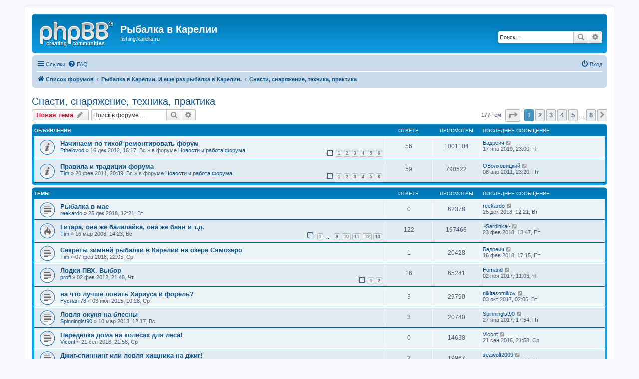

--- FILE ---
content_type: text/html; charset=UTF-8
request_url: http://fishing.karelia.ru/viewforum.php?f=14&sid=4032db64515a6d38ad97ad9e399b97fb
body_size: 10838
content:
<!DOCTYPE html>
<html dir="ltr" lang="ru">
<head>
<meta charset="utf-8" />
<meta http-equiv="X-UA-Compatible" content="IE=edge">
<meta name="viewport" content="width=device-width, initial-scale=1" />

<title>Снасти, снаряжение, техника, практика - Рыбалка в Карелии</title>


	<link rel="canonical" href="http://fishing.karelia.ru/viewforum.php?f=14">

<!--
	phpBB style name: prosilver
	Based on style:   prosilver (this is the default phpBB3 style)
	Original author:  Tom Beddard ( http://www.subBlue.com/ )
	Modified by:
-->

<link href="./assets/css/font-awesome.min.css?assets_version=15" rel="stylesheet">
<link href="./styles/prosilver/theme/stylesheet.css?assets_version=15" rel="stylesheet">
<link href="./styles/prosilver/theme/ru/stylesheet.css?assets_version=15" rel="stylesheet">




<!--[if lte IE 9]>
	<link href="./styles/prosilver/theme/tweaks.css?assets_version=15" rel="stylesheet">
<![endif]-->





</head>
<body id="phpbb" class="nojs notouch section-viewforum ltr ">


<div id="wrap" class="wrap">
	<a id="top" class="top-anchor" accesskey="t"></a>
	<div id="page-header">
		<div class="headerbar" role="banner">
					<div class="inner">

			<div id="site-description" class="site-description">
				<a id="logo" class="logo" href="./index.php?sid=b4e0537da5fe7415146ff9f0048598f1" title="Список форумов"><span class="site_logo"></span></a>
				<h1>Рыбалка в Карелии</h1>
				<p>fishing.karelia.ru</p>
				<p class="skiplink"><a href="#start_here">Пропустить</a></p>
			</div>

									<div id="search-box" class="search-box search-header" role="search">
				<form action="./search.php?sid=b4e0537da5fe7415146ff9f0048598f1" method="get" id="search">
				<fieldset>
					<input name="keywords" id="keywords" type="search" maxlength="128" title="Ключевые слова" class="inputbox search tiny" size="20" value="" placeholder="Поиск…" />
					<button class="button button-search" type="submit" title="Поиск">
						<i class="icon fa-search fa-fw" aria-hidden="true"></i><span class="sr-only">Поиск</span>
					</button>
					<a href="./search.php?sid=b4e0537da5fe7415146ff9f0048598f1" class="button button-search-end" title="Расширенный поиск">
						<i class="icon fa-cog fa-fw" aria-hidden="true"></i><span class="sr-only">Расширенный поиск</span>
					</a>
					<input type="hidden" name="sid" value="b4e0537da5fe7415146ff9f0048598f1" />

				</fieldset>
				</form>
			</div>
						
			</div>
					</div>
				<div class="navbar" role="navigation">
	<div class="inner">

	<ul id="nav-main" class="nav-main linklist" role="menubar">

		<li id="quick-links" class="quick-links dropdown-container responsive-menu" data-skip-responsive="true">
			<a href="#" class="dropdown-trigger">
				<i class="icon fa-bars fa-fw" aria-hidden="true"></i><span>Ссылки</span>
			</a>
			<div class="dropdown">
				<div class="pointer"><div class="pointer-inner"></div></div>
				<ul class="dropdown-contents" role="menu">
					
											<li class="separator"></li>
																									<li>
								<a href="./search.php?search_id=unanswered&amp;sid=b4e0537da5fe7415146ff9f0048598f1" role="menuitem">
									<i class="icon fa-file-o fa-fw icon-gray" aria-hidden="true"></i><span>Темы без ответов</span>
								</a>
							</li>
							<li>
								<a href="./search.php?search_id=active_topics&amp;sid=b4e0537da5fe7415146ff9f0048598f1" role="menuitem">
									<i class="icon fa-file-o fa-fw icon-blue" aria-hidden="true"></i><span>Активные темы</span>
								</a>
							</li>
							<li class="separator"></li>
							<li>
								<a href="./search.php?sid=b4e0537da5fe7415146ff9f0048598f1" role="menuitem">
									<i class="icon fa-search fa-fw" aria-hidden="true"></i><span>Поиск</span>
								</a>
							</li>
					
										<li class="separator"></li>

									</ul>
			</div>
		</li>

				<li data-skip-responsive="true">
			<a href="/app.php/help/faq?sid=b4e0537da5fe7415146ff9f0048598f1" rel="help" title="Часто задаваемые вопросы" role="menuitem">
				<i class="icon fa-question-circle fa-fw" aria-hidden="true"></i><span>FAQ</span>
			</a>
		</li>
						
			<li class="rightside"  data-skip-responsive="true">
			<a href="./ucp.php?mode=login&amp;sid=b4e0537da5fe7415146ff9f0048598f1" title="Вход" accesskey="x" role="menuitem">
				<i class="icon fa-power-off fa-fw" aria-hidden="true"></i><span>Вход</span>
			</a>
		</li>
						</ul>

	<ul id="nav-breadcrumbs" class="nav-breadcrumbs linklist navlinks" role="menubar">
								<li class="breadcrumbs" itemscope itemtype="http://schema.org/BreadcrumbList">
										<span class="crumb"  itemtype="http://schema.org/ListItem" itemprop="itemListElement" itemscope><a href="./index.php?sid=b4e0537da5fe7415146ff9f0048598f1" itemtype="https://schema.org/Thing" itemprop="item" accesskey="h" data-navbar-reference="index"><i class="icon fa-home fa-fw"></i><span itemprop="name">Список форумов</span></a><meta itemprop="position" content="1" /></span>

											<span class="crumb"  itemtype="http://schema.org/ListItem" itemprop="itemListElement" itemscope data-forum-id="12"><a href="./viewforum.php?f=12&amp;sid=b4e0537da5fe7415146ff9f0048598f1" itemtype="https://schema.org/Thing" itemprop="item"><span itemprop="name">Рыбалка в Карелии. И еще раз рыбалка в Карелии.</span></a><meta itemprop="position" content="2" /></span>
															<span class="crumb"  itemtype="http://schema.org/ListItem" itemprop="itemListElement" itemscope data-forum-id="14"><a href="./viewforum.php?f=14&amp;sid=b4e0537da5fe7415146ff9f0048598f1" itemtype="https://schema.org/Thing" itemprop="item"><span itemprop="name">Снасти, снаряжение, техника, практика</span></a><meta itemprop="position" content="3" /></span>
												</li>
		
					<li class="rightside responsive-search">
				<a href="./search.php?sid=b4e0537da5fe7415146ff9f0048598f1" title="Параметры расширенного поиска" role="menuitem">
					<i class="icon fa-search fa-fw" aria-hidden="true"></i><span class="sr-only">Поиск</span>
				</a>
			</li>
			</ul>

	</div>
</div>
	</div>

	
	<a id="start_here" class="anchor"></a>
	<div id="page-body" class="page-body" role="main">
		
		<h2 class="forum-title"><a href="./viewforum.php?f=14&amp;sid=b4e0537da5fe7415146ff9f0048598f1">Снасти, снаряжение, техника, практика</a></h2>
<div>
	<!-- NOTE: remove the style="display: none" when you want to have the forum description on the forum body -->
	<div style="display: none !important;">Советы, вопросы, впечатления о снастях, снаряжении и т.д.<br /></div>	</div>



	<div class="action-bar bar-top">

				
		<a href="./posting.php?mode=post&amp;f=14&amp;sid=b4e0537da5fe7415146ff9f0048598f1" class="button" title="Новая тема">
							<span>Новая тема</span> <i class="icon fa-pencil fa-fw" aria-hidden="true"></i>
					</a>
				
			<div class="search-box" role="search">
			<form method="get" id="forum-search" action="./search.php?sid=b4e0537da5fe7415146ff9f0048598f1">
			<fieldset>
				<input class="inputbox search tiny" type="search" name="keywords" id="search_keywords" size="20" placeholder="Поиск в форуме…" />
				<button class="button button-search" type="submit" title="Поиск">
					<i class="icon fa-search fa-fw" aria-hidden="true"></i><span class="sr-only">Поиск</span>
				</button>
				<a href="./search.php?sid=b4e0537da5fe7415146ff9f0048598f1" class="button button-search-end" title="Расширенный поиск">
					<i class="icon fa-cog fa-fw" aria-hidden="true"></i><span class="sr-only">Расширенный поиск</span>
				</a>
				<input type="hidden" name="fid[0]" value="14" />
<input type="hidden" name="sid" value="b4e0537da5fe7415146ff9f0048598f1" />

			</fieldset>
			</form>
		</div>
	
	<div class="pagination">
				177 тем
					<ul>
	<li class="dropdown-container dropdown-button-control dropdown-page-jump page-jump">
		<a class="button button-icon-only dropdown-trigger" href="#" title="Щёлкните для перехода на страницу…" role="button"><i class="icon fa-level-down fa-rotate-270" aria-hidden="true"></i><span class="sr-only">Страница <strong>1</strong> из <strong>8</strong></span></a>
		<div class="dropdown">
			<div class="pointer"><div class="pointer-inner"></div></div>
			<ul class="dropdown-contents">
				<li>Перейти на страницу:</li>
				<li class="page-jump-form">
					<input type="number" name="page-number" min="1" max="999999" title="Введите номер страницы, на которую хотите перейти" class="inputbox tiny" data-per-page="25" data-base-url=".&#x2F;viewforum.php&#x3F;f&#x3D;14&amp;amp&#x3B;sid&#x3D;b4e0537da5fe7415146ff9f0048598f1" data-start-name="start" />
					<input class="button2" value="Перейти" type="button" />
				</li>
			</ul>
		</div>
	</li>
		<li class="active"><span>1</span></li>
				<li><a class="button" href="./viewforum.php?f=14&amp;sid=b4e0537da5fe7415146ff9f0048598f1&amp;start=25" role="button">2</a></li>
				<li><a class="button" href="./viewforum.php?f=14&amp;sid=b4e0537da5fe7415146ff9f0048598f1&amp;start=50" role="button">3</a></li>
				<li><a class="button" href="./viewforum.php?f=14&amp;sid=b4e0537da5fe7415146ff9f0048598f1&amp;start=75" role="button">4</a></li>
				<li><a class="button" href="./viewforum.php?f=14&amp;sid=b4e0537da5fe7415146ff9f0048598f1&amp;start=100" role="button">5</a></li>
			<li class="ellipsis" role="separator"><span>…</span></li>
				<li><a class="button" href="./viewforum.php?f=14&amp;sid=b4e0537da5fe7415146ff9f0048598f1&amp;start=175" role="button">8</a></li>
				<li class="arrow next"><a class="button button-icon-only" href="./viewforum.php?f=14&amp;sid=b4e0537da5fe7415146ff9f0048598f1&amp;start=25" rel="next" role="button"><i class="icon fa-chevron-right fa-fw" aria-hidden="true"></i><span class="sr-only">След.</span></a></li>
	</ul>
			</div>

	</div>




	
			<div class="forumbg announcement">
		<div class="inner">
		<ul class="topiclist">
			<li class="header">
				<dl class="row-item">
					<dt><div class="list-inner">Объявления</div></dt>
					<dd class="posts">Ответы</dd>
					<dd class="views">Просмотры</dd>
					<dd class="lastpost"><span>Последнее сообщение</span></dd>
				</dl>
			</li>
		</ul>
		<ul class="topiclist topics">
	
				<li class="row bg1 global-announce">
						<dl class="row-item global_read">
				<dt title="Нет непрочитанных сообщений">
										<div class="list-inner">
																		<a href="./viewtopic.php?f=11&amp;t=2345&amp;sid=b4e0537da5fe7415146ff9f0048598f1" class="topictitle">Начинаем по тихой ремонтировать форум</a>																								<br />
						
												<div class="responsive-show" style="display: none;">
							Последнее сообщение  <a href="./memberlist.php?mode=viewprofile&amp;u=1011&amp;sid=b4e0537da5fe7415146ff9f0048598f1" class="username">Бадреич</a> &laquo; <a href="./viewtopic.php?f=11&amp;t=2345&amp;p=27964&amp;sid=b4e0537da5fe7415146ff9f0048598f1#p27964" title="Перейти к последнему сообщению">17 янв 2019, 23:00, Чт</a>
							<br />Добавлено в форуме <a href="./viewforum.php?f=11&amp;sid=b4e0537da5fe7415146ff9f0048598f1">Новости и работа форума</a>						</div>
														<span class="responsive-show left-box" style="display: none;">Ответы: <strong>56</strong></span>
													
						<div class="topic-poster responsive-hide left-box">
																												 <a href="./memberlist.php?mode=viewprofile&amp;u=59&amp;sid=b4e0537da5fe7415146ff9f0048598f1" class="username">Pthelovod</a> &raquo; 16 дек 2012, 16:17, Вс
														 &raquo; в форуме <a href="./viewforum.php?f=11&amp;sid=b4e0537da5fe7415146ff9f0048598f1">Новости и работа форума</a>						</div>

												<div class="pagination">
							<span><i class="icon fa-clone fa-fw" aria-hidden="true"></i></span>
							<ul>
															<li><a class="button" href="./viewtopic.php?f=11&amp;t=2345&amp;sid=b4e0537da5fe7415146ff9f0048598f1">1</a></li>
																							<li><a class="button" href="./viewtopic.php?f=11&amp;t=2345&amp;sid=b4e0537da5fe7415146ff9f0048598f1&amp;start=10">2</a></li>
																							<li><a class="button" href="./viewtopic.php?f=11&amp;t=2345&amp;sid=b4e0537da5fe7415146ff9f0048598f1&amp;start=20">3</a></li>
																							<li><a class="button" href="./viewtopic.php?f=11&amp;t=2345&amp;sid=b4e0537da5fe7415146ff9f0048598f1&amp;start=30">4</a></li>
																							<li><a class="button" href="./viewtopic.php?f=11&amp;t=2345&amp;sid=b4e0537da5fe7415146ff9f0048598f1&amp;start=40">5</a></li>
																							<li><a class="button" href="./viewtopic.php?f=11&amp;t=2345&amp;sid=b4e0537da5fe7415146ff9f0048598f1&amp;start=50">6</a></li>
																																													</ul>
						</div>
						
											</div>
				</dt>
				<dd class="posts">56 <dfn>Ответы</dfn></dd>
				<dd class="views">1001104 <dfn>Просмотры</dfn></dd>
				<dd class="lastpost">
					<span><dfn>Последнее сообщение </dfn> <a href="./memberlist.php?mode=viewprofile&amp;u=1011&amp;sid=b4e0537da5fe7415146ff9f0048598f1" class="username">Бадреич</a>													<a href="./viewtopic.php?f=11&amp;t=2345&amp;p=27964&amp;sid=b4e0537da5fe7415146ff9f0048598f1#p27964" title="Перейти к последнему сообщению">
								<i class="icon fa-external-link-square fa-fw icon-lightgray icon-md" aria-hidden="true"></i><span class="sr-only"></span>
							</a>
												<br />17 янв 2019, 23:00, Чт
					</span>
				</dd>
			</dl>
					</li>
		
	

	
	
				<li class="row bg2 global-announce">
						<dl class="row-item global_read">
				<dt title="Нет непрочитанных сообщений">
										<div class="list-inner">
																		<a href="./viewtopic.php?f=11&amp;t=1568&amp;sid=b4e0537da5fe7415146ff9f0048598f1" class="topictitle">Правила и традиции форума</a>																								<br />
						
												<div class="responsive-show" style="display: none;">
							Последнее сообщение  <a href="./memberlist.php?mode=viewprofile&amp;u=1622&amp;sid=b4e0537da5fe7415146ff9f0048598f1" class="username">ОВолховицкий</a> &laquo; <a href="./viewtopic.php?f=11&amp;t=1568&amp;p=19264&amp;sid=b4e0537da5fe7415146ff9f0048598f1#p19264" title="Перейти к последнему сообщению">08 апр 2011, 23:20, Пт</a>
							<br />Добавлено в форуме <a href="./viewforum.php?f=11&amp;sid=b4e0537da5fe7415146ff9f0048598f1">Новости и работа форума</a>						</div>
														<span class="responsive-show left-box" style="display: none;">Ответы: <strong>59</strong></span>
													
						<div class="topic-poster responsive-hide left-box">
																												 <a href="./memberlist.php?mode=viewprofile&amp;u=53&amp;sid=b4e0537da5fe7415146ff9f0048598f1" class="username">Tim</a> &raquo; 20 фев 2011, 20:39, Вс
														 &raquo; в форуме <a href="./viewforum.php?f=11&amp;sid=b4e0537da5fe7415146ff9f0048598f1">Новости и работа форума</a>						</div>

												<div class="pagination">
							<span><i class="icon fa-clone fa-fw" aria-hidden="true"></i></span>
							<ul>
															<li><a class="button" href="./viewtopic.php?f=11&amp;t=1568&amp;sid=b4e0537da5fe7415146ff9f0048598f1">1</a></li>
																							<li><a class="button" href="./viewtopic.php?f=11&amp;t=1568&amp;sid=b4e0537da5fe7415146ff9f0048598f1&amp;start=10">2</a></li>
																							<li><a class="button" href="./viewtopic.php?f=11&amp;t=1568&amp;sid=b4e0537da5fe7415146ff9f0048598f1&amp;start=20">3</a></li>
																							<li><a class="button" href="./viewtopic.php?f=11&amp;t=1568&amp;sid=b4e0537da5fe7415146ff9f0048598f1&amp;start=30">4</a></li>
																							<li><a class="button" href="./viewtopic.php?f=11&amp;t=1568&amp;sid=b4e0537da5fe7415146ff9f0048598f1&amp;start=40">5</a></li>
																							<li><a class="button" href="./viewtopic.php?f=11&amp;t=1568&amp;sid=b4e0537da5fe7415146ff9f0048598f1&amp;start=50">6</a></li>
																																													</ul>
						</div>
						
											</div>
				</dt>
				<dd class="posts">59 <dfn>Ответы</dfn></dd>
				<dd class="views">790522 <dfn>Просмотры</dfn></dd>
				<dd class="lastpost">
					<span><dfn>Последнее сообщение </dfn> <a href="./memberlist.php?mode=viewprofile&amp;u=1622&amp;sid=b4e0537da5fe7415146ff9f0048598f1" class="username">ОВолховицкий</a>													<a href="./viewtopic.php?f=11&amp;t=1568&amp;p=19264&amp;sid=b4e0537da5fe7415146ff9f0048598f1#p19264" title="Перейти к последнему сообщению">
								<i class="icon fa-external-link-square fa-fw icon-lightgray icon-md" aria-hidden="true"></i><span class="sr-only"></span>
							</a>
												<br />08 апр 2011, 23:20, Пт
					</span>
				</dd>
			</dl>
					</li>
		
	

			</ul>
		</div>
	</div>
	
			<div class="forumbg">
		<div class="inner">
		<ul class="topiclist">
			<li class="header">
				<dl class="row-item">
					<dt><div class="list-inner">Темы</div></dt>
					<dd class="posts">Ответы</dd>
					<dd class="views">Просмотры</dd>
					<dd class="lastpost"><span>Последнее сообщение</span></dd>
				</dl>
			</li>
		</ul>
		<ul class="topiclist topics">
	
				<li class="row bg1">
						<dl class="row-item topic_read">
				<dt title="Нет непрочитанных сообщений">
										<div class="list-inner">
																		<a href="./viewtopic.php?f=14&amp;t=2834&amp;sid=b4e0537da5fe7415146ff9f0048598f1" class="topictitle">Рыбалка в мае</a>																								<br />
						
												<div class="responsive-show" style="display: none;">
							Последнее сообщение  <a href="./memberlist.php?mode=viewprofile&amp;u=1620&amp;sid=b4e0537da5fe7415146ff9f0048598f1" class="username">reekardo</a> &laquo; <a href="./viewtopic.php?f=14&amp;t=2834&amp;p=27958&amp;sid=b4e0537da5fe7415146ff9f0048598f1#p27958" title="Перейти к последнему сообщению">25 дек 2018, 12:21, Вт</a>
													</div>
													
						<div class="topic-poster responsive-hide left-box">
																												 <a href="./memberlist.php?mode=viewprofile&amp;u=1620&amp;sid=b4e0537da5fe7415146ff9f0048598f1" class="username">reekardo</a> &raquo; 25 дек 2018, 12:21, Вт
																				</div>

						
											</div>
				</dt>
				<dd class="posts">0 <dfn>Ответы</dfn></dd>
				<dd class="views">62378 <dfn>Просмотры</dfn></dd>
				<dd class="lastpost">
					<span><dfn>Последнее сообщение </dfn> <a href="./memberlist.php?mode=viewprofile&amp;u=1620&amp;sid=b4e0537da5fe7415146ff9f0048598f1" class="username">reekardo</a>													<a href="./viewtopic.php?f=14&amp;t=2834&amp;p=27958&amp;sid=b4e0537da5fe7415146ff9f0048598f1#p27958" title="Перейти к последнему сообщению">
								<i class="icon fa-external-link-square fa-fw icon-lightgray icon-md" aria-hidden="true"></i><span class="sr-only"></span>
							</a>
												<br />25 дек 2018, 12:21, Вт
					</span>
				</dd>
			</dl>
					</li>
		
	

	
	
				<li class="row bg2">
						<dl class="row-item topic_read_hot">
				<dt title="Нет непрочитанных сообщений">
										<div class="list-inner">
																		<a href="./viewtopic.php?f=14&amp;t=75&amp;sid=b4e0537da5fe7415146ff9f0048598f1" class="topictitle">Гитара, она же балалайка, она же баян и т.д.</a>																								<br />
						
												<div class="responsive-show" style="display: none;">
							Последнее сообщение  <a href="./memberlist.php?mode=viewprofile&amp;u=1734&amp;sid=b4e0537da5fe7415146ff9f0048598f1" class="username">~Sardinka~</a> &laquo; <a href="./viewtopic.php?f=14&amp;t=75&amp;p=27742&amp;sid=b4e0537da5fe7415146ff9f0048598f1#p27742" title="Перейти к последнему сообщению">23 фев 2018, 13:47, Пт</a>
													</div>
														<span class="responsive-show left-box" style="display: none;">Ответы: <strong>122</strong></span>
													
						<div class="topic-poster responsive-hide left-box">
																												 <a href="./memberlist.php?mode=viewprofile&amp;u=53&amp;sid=b4e0537da5fe7415146ff9f0048598f1" class="username">Tim</a> &raquo; 16 мар 2008, 14:23, Вс
																				</div>

												<div class="pagination">
							<span><i class="icon fa-clone fa-fw" aria-hidden="true"></i></span>
							<ul>
															<li><a class="button" href="./viewtopic.php?f=14&amp;t=75&amp;sid=b4e0537da5fe7415146ff9f0048598f1">1</a></li>
																							<li class="ellipsis"><span>…</span></li>
																							<li><a class="button" href="./viewtopic.php?f=14&amp;t=75&amp;sid=b4e0537da5fe7415146ff9f0048598f1&amp;start=80">9</a></li>
																							<li><a class="button" href="./viewtopic.php?f=14&amp;t=75&amp;sid=b4e0537da5fe7415146ff9f0048598f1&amp;start=90">10</a></li>
																							<li><a class="button" href="./viewtopic.php?f=14&amp;t=75&amp;sid=b4e0537da5fe7415146ff9f0048598f1&amp;start=100">11</a></li>
																							<li><a class="button" href="./viewtopic.php?f=14&amp;t=75&amp;sid=b4e0537da5fe7415146ff9f0048598f1&amp;start=110">12</a></li>
																							<li><a class="button" href="./viewtopic.php?f=14&amp;t=75&amp;sid=b4e0537da5fe7415146ff9f0048598f1&amp;start=120">13</a></li>
																																													</ul>
						</div>
						
											</div>
				</dt>
				<dd class="posts">122 <dfn>Ответы</dfn></dd>
				<dd class="views">197466 <dfn>Просмотры</dfn></dd>
				<dd class="lastpost">
					<span><dfn>Последнее сообщение </dfn> <a href="./memberlist.php?mode=viewprofile&amp;u=1734&amp;sid=b4e0537da5fe7415146ff9f0048598f1" class="username">~Sardinka~</a>													<a href="./viewtopic.php?f=14&amp;t=75&amp;p=27742&amp;sid=b4e0537da5fe7415146ff9f0048598f1#p27742" title="Перейти к последнему сообщению">
								<i class="icon fa-external-link-square fa-fw icon-lightgray icon-md" aria-hidden="true"></i><span class="sr-only"></span>
							</a>
												<br />23 фев 2018, 13:47, Пт
					</span>
				</dd>
			</dl>
					</li>
		
	

	
	
				<li class="row bg1">
						<dl class="row-item topic_read">
				<dt title="Нет непрочитанных сообщений">
										<div class="list-inner">
																		<a href="./viewtopic.php?f=14&amp;t=2783&amp;sid=b4e0537da5fe7415146ff9f0048598f1" class="topictitle">Секреты зимней рыбалки в Карелии на озере Сямозеро</a>																								<br />
						
												<div class="responsive-show" style="display: none;">
							Последнее сообщение  <a href="./memberlist.php?mode=viewprofile&amp;u=1011&amp;sid=b4e0537da5fe7415146ff9f0048598f1" class="username">Бадреич</a> &laquo; <a href="./viewtopic.php?f=14&amp;t=2783&amp;p=27705&amp;sid=b4e0537da5fe7415146ff9f0048598f1#p27705" title="Перейти к последнему сообщению">16 фев 2018, 17:15, Пт</a>
													</div>
														<span class="responsive-show left-box" style="display: none;">Ответы: <strong>1</strong></span>
													
						<div class="topic-poster responsive-hide left-box">
																												 <a href="./memberlist.php?mode=viewprofile&amp;u=53&amp;sid=b4e0537da5fe7415146ff9f0048598f1" class="username">Tim</a> &raquo; 07 фев 2018, 22:05, Ср
																				</div>

						
											</div>
				</dt>
				<dd class="posts">1 <dfn>Ответы</dfn></dd>
				<dd class="views">20428 <dfn>Просмотры</dfn></dd>
				<dd class="lastpost">
					<span><dfn>Последнее сообщение </dfn> <a href="./memberlist.php?mode=viewprofile&amp;u=1011&amp;sid=b4e0537da5fe7415146ff9f0048598f1" class="username">Бадреич</a>													<a href="./viewtopic.php?f=14&amp;t=2783&amp;p=27705&amp;sid=b4e0537da5fe7415146ff9f0048598f1#p27705" title="Перейти к последнему сообщению">
								<i class="icon fa-external-link-square fa-fw icon-lightgray icon-md" aria-hidden="true"></i><span class="sr-only"></span>
							</a>
												<br />16 фев 2018, 17:15, Пт
					</span>
				</dd>
			</dl>
					</li>
		
	

	
	
				<li class="row bg2">
						<dl class="row-item topic_read">
				<dt title="Нет непрочитанных сообщений">
										<div class="list-inner">
																		<a href="./viewtopic.php?f=14&amp;t=2015&amp;sid=b4e0537da5fe7415146ff9f0048598f1" class="topictitle">Лодки ПВХ. Выбор</a>																								<br />
						
												<div class="responsive-show" style="display: none;">
							Последнее сообщение  <a href="./memberlist.php?mode=viewprofile&amp;u=5665&amp;sid=b4e0537da5fe7415146ff9f0048598f1" class="username">Fomand</a> &laquo; <a href="./viewtopic.php?f=14&amp;t=2015&amp;p=27524&amp;sid=b4e0537da5fe7415146ff9f0048598f1#p27524" title="Перейти к последнему сообщению">02 ноя 2017, 11:03, Чт</a>
													</div>
														<span class="responsive-show left-box" style="display: none;">Ответы: <strong>16</strong></span>
													
						<div class="topic-poster responsive-hide left-box">
																												 <a href="./memberlist.php?mode=viewprofile&amp;u=1258&amp;sid=b4e0537da5fe7415146ff9f0048598f1" class="username">profi</a> &raquo; 02 фев 2012, 21:48, Чт
																				</div>

												<div class="pagination">
							<span><i class="icon fa-clone fa-fw" aria-hidden="true"></i></span>
							<ul>
															<li><a class="button" href="./viewtopic.php?f=14&amp;t=2015&amp;sid=b4e0537da5fe7415146ff9f0048598f1">1</a></li>
																							<li><a class="button" href="./viewtopic.php?f=14&amp;t=2015&amp;sid=b4e0537da5fe7415146ff9f0048598f1&amp;start=10">2</a></li>
																																													</ul>
						</div>
						
											</div>
				</dt>
				<dd class="posts">16 <dfn>Ответы</dfn></dd>
				<dd class="views">65241 <dfn>Просмотры</dfn></dd>
				<dd class="lastpost">
					<span><dfn>Последнее сообщение </dfn> <a href="./memberlist.php?mode=viewprofile&amp;u=5665&amp;sid=b4e0537da5fe7415146ff9f0048598f1" class="username">Fomand</a>													<a href="./viewtopic.php?f=14&amp;t=2015&amp;p=27524&amp;sid=b4e0537da5fe7415146ff9f0048598f1#p27524" title="Перейти к последнему сообщению">
								<i class="icon fa-external-link-square fa-fw icon-lightgray icon-md" aria-hidden="true"></i><span class="sr-only"></span>
							</a>
												<br />02 ноя 2017, 11:03, Чт
					</span>
				</dd>
			</dl>
					</li>
		
	

	
	
				<li class="row bg1">
						<dl class="row-item topic_read">
				<dt title="Нет непрочитанных сообщений">
										<div class="list-inner">
																		<a href="./viewtopic.php?f=14&amp;t=2552&amp;sid=b4e0537da5fe7415146ff9f0048598f1" class="topictitle">на что лучше ловить Хариуса и форель?</a>																								<br />
						
												<div class="responsive-show" style="display: none;">
							Последнее сообщение  <a href="./memberlist.php?mode=viewprofile&amp;u=5837&amp;sid=b4e0537da5fe7415146ff9f0048598f1" class="username">nikitasotnikov</a> &laquo; <a href="./viewtopic.php?f=14&amp;t=2552&amp;p=27490&amp;sid=b4e0537da5fe7415146ff9f0048598f1#p27490" title="Перейти к последнему сообщению">03 окт 2017, 02:05, Вт</a>
													</div>
														<span class="responsive-show left-box" style="display: none;">Ответы: <strong>3</strong></span>
													
						<div class="topic-poster responsive-hide left-box">
																												 <a href="./memberlist.php?mode=viewprofile&amp;u=5188&amp;sid=b4e0537da5fe7415146ff9f0048598f1" class="username">Руслан 78</a> &raquo; 03 июн 2015, 10:28, Ср
																				</div>

						
											</div>
				</dt>
				<dd class="posts">3 <dfn>Ответы</dfn></dd>
				<dd class="views">29790 <dfn>Просмотры</dfn></dd>
				<dd class="lastpost">
					<span><dfn>Последнее сообщение </dfn> <a href="./memberlist.php?mode=viewprofile&amp;u=5837&amp;sid=b4e0537da5fe7415146ff9f0048598f1" class="username">nikitasotnikov</a>													<a href="./viewtopic.php?f=14&amp;t=2552&amp;p=27490&amp;sid=b4e0537da5fe7415146ff9f0048598f1#p27490" title="Перейти к последнему сообщению">
								<i class="icon fa-external-link-square fa-fw icon-lightgray icon-md" aria-hidden="true"></i><span class="sr-only"></span>
							</a>
												<br />03 окт 2017, 02:05, Вт
					</span>
				</dd>
			</dl>
					</li>
		
	

	
	
				<li class="row bg2">
						<dl class="row-item topic_read">
				<dt title="Нет непрочитанных сообщений">
										<div class="list-inner">
																		<a href="./viewtopic.php?f=14&amp;t=2394&amp;sid=b4e0537da5fe7415146ff9f0048598f1" class="topictitle">Ловля окуня на блесны</a>																								<br />
						
												<div class="responsive-show" style="display: none;">
							Последнее сообщение  <a href="./memberlist.php?mode=viewprofile&amp;u=4734&amp;sid=b4e0537da5fe7415146ff9f0048598f1" class="username">Spinningist90</a> &laquo; <a href="./viewtopic.php?f=14&amp;t=2394&amp;p=27356&amp;sid=b4e0537da5fe7415146ff9f0048598f1#p27356" title="Перейти к последнему сообщению">27 янв 2017, 17:54, Пт</a>
													</div>
														<span class="responsive-show left-box" style="display: none;">Ответы: <strong>3</strong></span>
													
						<div class="topic-poster responsive-hide left-box">
																												 <a href="./memberlist.php?mode=viewprofile&amp;u=4734&amp;sid=b4e0537da5fe7415146ff9f0048598f1" class="username">Spinningist90</a> &raquo; 10 мар 2013, 12:17, Вс
																				</div>

						
											</div>
				</dt>
				<dd class="posts">3 <dfn>Ответы</dfn></dd>
				<dd class="views">20740 <dfn>Просмотры</dfn></dd>
				<dd class="lastpost">
					<span><dfn>Последнее сообщение </dfn> <a href="./memberlist.php?mode=viewprofile&amp;u=4734&amp;sid=b4e0537da5fe7415146ff9f0048598f1" class="username">Spinningist90</a>													<a href="./viewtopic.php?f=14&amp;t=2394&amp;p=27356&amp;sid=b4e0537da5fe7415146ff9f0048598f1#p27356" title="Перейти к последнему сообщению">
								<i class="icon fa-external-link-square fa-fw icon-lightgray icon-md" aria-hidden="true"></i><span class="sr-only"></span>
							</a>
												<br />27 янв 2017, 17:54, Пт
					</span>
				</dd>
			</dl>
					</li>
		
	

	
	
				<li class="row bg1">
						<dl class="row-item topic_read">
				<dt title="Нет непрочитанных сообщений">
										<div class="list-inner">
																		<a href="./viewtopic.php?f=14&amp;t=2660&amp;sid=b4e0537da5fe7415146ff9f0048598f1" class="topictitle">Переделка дома на колёсах для леса!</a>																								<br />
						
												<div class="responsive-show" style="display: none;">
							Последнее сообщение  <a href="./memberlist.php?mode=viewprofile&amp;u=5248&amp;sid=b4e0537da5fe7415146ff9f0048598f1" class="username">Vicont</a> &laquo; <a href="./viewtopic.php?f=14&amp;t=2660&amp;p=27234&amp;sid=b4e0537da5fe7415146ff9f0048598f1#p27234" title="Перейти к последнему сообщению">21 сен 2016, 21:58, Ср</a>
													</div>
													
						<div class="topic-poster responsive-hide left-box">
																												 <a href="./memberlist.php?mode=viewprofile&amp;u=5248&amp;sid=b4e0537da5fe7415146ff9f0048598f1" class="username">Vicont</a> &raquo; 21 сен 2016, 21:58, Ср
																				</div>

						
											</div>
				</dt>
				<dd class="posts">0 <dfn>Ответы</dfn></dd>
				<dd class="views">14638 <dfn>Просмотры</dfn></dd>
				<dd class="lastpost">
					<span><dfn>Последнее сообщение </dfn> <a href="./memberlist.php?mode=viewprofile&amp;u=5248&amp;sid=b4e0537da5fe7415146ff9f0048598f1" class="username">Vicont</a>													<a href="./viewtopic.php?f=14&amp;t=2660&amp;p=27234&amp;sid=b4e0537da5fe7415146ff9f0048598f1#p27234" title="Перейти к последнему сообщению">
								<i class="icon fa-external-link-square fa-fw icon-lightgray icon-md" aria-hidden="true"></i><span class="sr-only"></span>
							</a>
												<br />21 сен 2016, 21:58, Ср
					</span>
				</dd>
			</dl>
					</li>
		
	

	
	
				<li class="row bg2">
						<dl class="row-item topic_read">
				<dt title="Нет непрочитанных сообщений">
										<div class="list-inner">
																		<a href="./viewtopic.php?f=14&amp;t=2455&amp;sid=b4e0537da5fe7415146ff9f0048598f1" class="topictitle">Джиг-спиннинг или ловля хищника на джиг!</a>																								<br />
						
												<div class="responsive-show" style="display: none;">
							Последнее сообщение  <a href="./memberlist.php?mode=viewprofile&amp;u=5628&amp;sid=b4e0537da5fe7415146ff9f0048598f1" class="username">seawolf2009</a> &laquo; <a href="./viewtopic.php?f=14&amp;t=2455&amp;p=27146&amp;sid=b4e0537da5fe7415146ff9f0048598f1#p27146" title="Перейти к последнему сообщению">02 июн 2016, 17:16, Чт</a>
													</div>
														<span class="responsive-show left-box" style="display: none;">Ответы: <strong>2</strong></span>
													
						<div class="topic-poster responsive-hide left-box">
																												 <a href="./memberlist.php?mode=viewprofile&amp;u=4930&amp;sid=b4e0537da5fe7415146ff9f0048598f1" class="username">-Карел-</a> &raquo; 08 сен 2013, 16:31, Вс
																				</div>

						
											</div>
				</dt>
				<dd class="posts">2 <dfn>Ответы</dfn></dd>
				<dd class="views">19967 <dfn>Просмотры</dfn></dd>
				<dd class="lastpost">
					<span><dfn>Последнее сообщение </dfn> <a href="./memberlist.php?mode=viewprofile&amp;u=5628&amp;sid=b4e0537da5fe7415146ff9f0048598f1" class="username">seawolf2009</a>													<a href="./viewtopic.php?f=14&amp;t=2455&amp;p=27146&amp;sid=b4e0537da5fe7415146ff9f0048598f1#p27146" title="Перейти к последнему сообщению">
								<i class="icon fa-external-link-square fa-fw icon-lightgray icon-md" aria-hidden="true"></i><span class="sr-only"></span>
							</a>
												<br />02 июн 2016, 17:16, Чт
					</span>
				</dd>
			</dl>
					</li>
		
	

	
	
				<li class="row bg1">
						<dl class="row-item topic_read">
				<dt title="Нет непрочитанных сообщений">
										<div class="list-inner">
																		<a href="./viewtopic.php?f=14&amp;t=2470&amp;sid=b4e0537da5fe7415146ff9f0048598f1" class="topictitle">3-х колесная версия пневмохода &quot;БУРЛАК&quot;</a>																								<br />
						
												<div class="responsive-show" style="display: none;">
							Последнее сообщение  <a href="./memberlist.php?mode=viewprofile&amp;u=5625&amp;sid=b4e0537da5fe7415146ff9f0048598f1" class="username">jacorb5</a> &laquo; <a href="./viewtopic.php?f=14&amp;t=2470&amp;p=27143&amp;sid=b4e0537da5fe7415146ff9f0048598f1#p27143" title="Перейти к последнему сообщению">30 май 2016, 10:20, Пн</a>
													</div>
														<span class="responsive-show left-box" style="display: none;">Ответы: <strong>3</strong></span>
													
						<div class="topic-poster responsive-hide left-box">
																												 <a href="./memberlist.php?mode=viewprofile&amp;u=1050&amp;sid=b4e0537da5fe7415146ff9f0048598f1" class="username">San</a> &raquo; 31 янв 2014, 16:17, Пт
																				</div>

						
											</div>
				</dt>
				<dd class="posts">3 <dfn>Ответы</dfn></dd>
				<dd class="views">19988 <dfn>Просмотры</dfn></dd>
				<dd class="lastpost">
					<span><dfn>Последнее сообщение </dfn> <a href="./memberlist.php?mode=viewprofile&amp;u=5625&amp;sid=b4e0537da5fe7415146ff9f0048598f1" class="username">jacorb5</a>													<a href="./viewtopic.php?f=14&amp;t=2470&amp;p=27143&amp;sid=b4e0537da5fe7415146ff9f0048598f1#p27143" title="Перейти к последнему сообщению">
								<i class="icon fa-external-link-square fa-fw icon-lightgray icon-md" aria-hidden="true"></i><span class="sr-only"></span>
							</a>
												<br />30 май 2016, 10:20, Пн
					</span>
				</dd>
			</dl>
					</li>
		
	

	
	
				<li class="row bg2">
						<dl class="row-item topic_read">
				<dt title="Нет непрочитанных сообщений">
										<div class="list-inner">
																		<a href="./viewtopic.php?f=14&amp;t=2099&amp;sid=b4e0537da5fe7415146ff9f0048598f1" class="topictitle">китайский мотор</a>																								<br />
						
												<div class="responsive-show" style="display: none;">
							Последнее сообщение  <a href="./memberlist.php?mode=viewprofile&amp;u=5504&amp;sid=b4e0537da5fe7415146ff9f0048598f1" class="username">Motomarin</a> &laquo; <a href="./viewtopic.php?f=14&amp;t=2099&amp;p=27101&amp;sid=b4e0537da5fe7415146ff9f0048598f1#p27101" title="Перейти к последнему сообщению">20 апр 2016, 12:55, Ср</a>
													</div>
														<span class="responsive-show left-box" style="display: none;">Ответы: <strong>6</strong></span>
													
						<div class="topic-poster responsive-hide left-box">
																												 <a href="./memberlist.php?mode=viewprofile&amp;u=2662&amp;sid=b4e0537da5fe7415146ff9f0048598f1" class="username">с@ня</a> &raquo; 17 апр 2012, 09:28, Вт
																				</div>

						
											</div>
				</dt>
				<dd class="posts">6 <dfn>Ответы</dfn></dd>
				<dd class="views">28297 <dfn>Просмотры</dfn></dd>
				<dd class="lastpost">
					<span><dfn>Последнее сообщение </dfn> <a href="./memberlist.php?mode=viewprofile&amp;u=5504&amp;sid=b4e0537da5fe7415146ff9f0048598f1" class="username">Motomarin</a>													<a href="./viewtopic.php?f=14&amp;t=2099&amp;p=27101&amp;sid=b4e0537da5fe7415146ff9f0048598f1#p27101" title="Перейти к последнему сообщению">
								<i class="icon fa-external-link-square fa-fw icon-lightgray icon-md" aria-hidden="true"></i><span class="sr-only"></span>
							</a>
												<br />20 апр 2016, 12:55, Ср
					</span>
				</dd>
			</dl>
					</li>
		
	

	
	
				<li class="row bg1">
						<dl class="row-item topic_read">
				<dt title="Нет непрочитанных сообщений">
										<div class="list-inner">
																		<a href="./viewtopic.php?f=14&amp;t=104&amp;sid=b4e0537da5fe7415146ff9f0048598f1" class="topictitle">Способы насадки живца (обобщение опыта)</a>																								<br />
						
												<div class="responsive-show" style="display: none;">
							Последнее сообщение  <a href="./memberlist.php?mode=viewprofile&amp;u=5590&amp;sid=b4e0537da5fe7415146ff9f0048598f1" class="username">Leythiria</a> &laquo; <a href="./viewtopic.php?f=14&amp;t=104&amp;p=27078&amp;sid=b4e0537da5fe7415146ff9f0048598f1#p27078" title="Перейти к последнему сообщению">04 апр 2016, 20:29, Пн</a>
													</div>
														<span class="responsive-show left-box" style="display: none;">Ответы: <strong>26</strong></span>
													
						<div class="topic-poster responsive-hide left-box">
																												 <a href="./memberlist.php?mode=viewprofile&amp;u=81&amp;sid=b4e0537da5fe7415146ff9f0048598f1" class="username">М.К.</a> &raquo; 25 мар 2008, 12:26, Вт
																				</div>

												<div class="pagination">
							<span><i class="icon fa-clone fa-fw" aria-hidden="true"></i></span>
							<ul>
															<li><a class="button" href="./viewtopic.php?f=14&amp;t=104&amp;sid=b4e0537da5fe7415146ff9f0048598f1">1</a></li>
																							<li><a class="button" href="./viewtopic.php?f=14&amp;t=104&amp;sid=b4e0537da5fe7415146ff9f0048598f1&amp;start=10">2</a></li>
																							<li><a class="button" href="./viewtopic.php?f=14&amp;t=104&amp;sid=b4e0537da5fe7415146ff9f0048598f1&amp;start=20">3</a></li>
																																													</ul>
						</div>
						
											</div>
				</dt>
				<dd class="posts">26 <dfn>Ответы</dfn></dd>
				<dd class="views">73552 <dfn>Просмотры</dfn></dd>
				<dd class="lastpost">
					<span><dfn>Последнее сообщение </dfn> <a href="./memberlist.php?mode=viewprofile&amp;u=5590&amp;sid=b4e0537da5fe7415146ff9f0048598f1" class="username">Leythiria</a>													<a href="./viewtopic.php?f=14&amp;t=104&amp;p=27078&amp;sid=b4e0537da5fe7415146ff9f0048598f1#p27078" title="Перейти к последнему сообщению">
								<i class="icon fa-external-link-square fa-fw icon-lightgray icon-md" aria-hidden="true"></i><span class="sr-only"></span>
							</a>
												<br />04 апр 2016, 20:29, Пн
					</span>
				</dd>
			</dl>
					</li>
		
	

	
	
				<li class="row bg2">
						<dl class="row-item topic_read">
				<dt title="Нет непрочитанных сообщений">
										<div class="list-inner">
																		<a href="./viewtopic.php?f=14&amp;t=971&amp;sid=b4e0537da5fe7415146ff9f0048598f1" class="topictitle">Как взять щуку в летнее время, попавшую на крючок?</a>																								<br />
						
												<div class="responsive-show" style="display: none;">
							Последнее сообщение  <a href="./memberlist.php?mode=viewprofile&amp;u=5590&amp;sid=b4e0537da5fe7415146ff9f0048598f1" class="username">Leythiria</a> &laquo; <a href="./viewtopic.php?f=14&amp;t=971&amp;p=27077&amp;sid=b4e0537da5fe7415146ff9f0048598f1#p27077" title="Перейти к последнему сообщению">04 апр 2016, 20:15, Пн</a>
													</div>
														<span class="responsive-show left-box" style="display: none;">Ответы: <strong>31</strong></span>
													
						<div class="topic-poster responsive-hide left-box">
																												 <a href="./memberlist.php?mode=viewprofile&amp;u=920&amp;sid=b4e0537da5fe7415146ff9f0048598f1" class="username">vertel-l</a> &raquo; 20 янв 2010, 21:23, Ср
																				</div>

												<div class="pagination">
							<span><i class="icon fa-clone fa-fw" aria-hidden="true"></i></span>
							<ul>
															<li><a class="button" href="./viewtopic.php?f=14&amp;t=971&amp;sid=b4e0537da5fe7415146ff9f0048598f1">1</a></li>
																							<li><a class="button" href="./viewtopic.php?f=14&amp;t=971&amp;sid=b4e0537da5fe7415146ff9f0048598f1&amp;start=10">2</a></li>
																							<li><a class="button" href="./viewtopic.php?f=14&amp;t=971&amp;sid=b4e0537da5fe7415146ff9f0048598f1&amp;start=20">3</a></li>
																							<li><a class="button" href="./viewtopic.php?f=14&amp;t=971&amp;sid=b4e0537da5fe7415146ff9f0048598f1&amp;start=30">4</a></li>
																																													</ul>
						</div>
						
											</div>
				</dt>
				<dd class="posts">31 <dfn>Ответы</dfn></dd>
				<dd class="views">72599 <dfn>Просмотры</dfn></dd>
				<dd class="lastpost">
					<span><dfn>Последнее сообщение </dfn> <a href="./memberlist.php?mode=viewprofile&amp;u=5590&amp;sid=b4e0537da5fe7415146ff9f0048598f1" class="username">Leythiria</a>													<a href="./viewtopic.php?f=14&amp;t=971&amp;p=27077&amp;sid=b4e0537da5fe7415146ff9f0048598f1#p27077" title="Перейти к последнему сообщению">
								<i class="icon fa-external-link-square fa-fw icon-lightgray icon-md" aria-hidden="true"></i><span class="sr-only"></span>
							</a>
												<br />04 апр 2016, 20:15, Пн
					</span>
				</dd>
			</dl>
					</li>
		
	

	
	
				<li class="row bg1">
						<dl class="row-item topic_read_hot">
				<dt title="Нет непрочитанных сообщений">
										<div class="list-inner">
																		<a href="./viewtopic.php?f=14&amp;t=833&amp;sid=b4e0537da5fe7415146ff9f0048598f1" class="topictitle">Зимняя блесна своими руками.</a>																								<br />
						
												<div class="responsive-show" style="display: none;">
							Последнее сообщение  <a href="./memberlist.php?mode=viewprofile&amp;u=1734&amp;sid=b4e0537da5fe7415146ff9f0048598f1" class="username">~Sardinka~</a> &laquo; <a href="./viewtopic.php?f=14&amp;t=833&amp;p=27052&amp;sid=b4e0537da5fe7415146ff9f0048598f1#p27052" title="Перейти к последнему сообщению">26 фев 2016, 23:43, Пт</a>
													</div>
														<span class="responsive-show left-box" style="display: none;">Ответы: <strong>80</strong></span>
													
						<div class="topic-poster responsive-hide left-box">
																												 <a href="./memberlist.php?mode=viewprofile&amp;u=192&amp;sid=b4e0537da5fe7415146ff9f0048598f1" class="username">KoT</a> &raquo; 26 окт 2009, 23:07, Пн
																				</div>

												<div class="pagination">
							<span><i class="icon fa-clone fa-fw" aria-hidden="true"></i></span>
							<ul>
															<li><a class="button" href="./viewtopic.php?f=14&amp;t=833&amp;sid=b4e0537da5fe7415146ff9f0048598f1">1</a></li>
																							<li class="ellipsis"><span>…</span></li>
																							<li><a class="button" href="./viewtopic.php?f=14&amp;t=833&amp;sid=b4e0537da5fe7415146ff9f0048598f1&amp;start=40">5</a></li>
																							<li><a class="button" href="./viewtopic.php?f=14&amp;t=833&amp;sid=b4e0537da5fe7415146ff9f0048598f1&amp;start=50">6</a></li>
																							<li><a class="button" href="./viewtopic.php?f=14&amp;t=833&amp;sid=b4e0537da5fe7415146ff9f0048598f1&amp;start=60">7</a></li>
																							<li><a class="button" href="./viewtopic.php?f=14&amp;t=833&amp;sid=b4e0537da5fe7415146ff9f0048598f1&amp;start=70">8</a></li>
																							<li><a class="button" href="./viewtopic.php?f=14&amp;t=833&amp;sid=b4e0537da5fe7415146ff9f0048598f1&amp;start=80">9</a></li>
																																													</ul>
						</div>
						
											</div>
				</dt>
				<dd class="posts">80 <dfn>Ответы</dfn></dd>
				<dd class="views">136027 <dfn>Просмотры</dfn></dd>
				<dd class="lastpost">
					<span><dfn>Последнее сообщение </dfn> <a href="./memberlist.php?mode=viewprofile&amp;u=1734&amp;sid=b4e0537da5fe7415146ff9f0048598f1" class="username">~Sardinka~</a>													<a href="./viewtopic.php?f=14&amp;t=833&amp;p=27052&amp;sid=b4e0537da5fe7415146ff9f0048598f1#p27052" title="Перейти к последнему сообщению">
								<i class="icon fa-external-link-square fa-fw icon-lightgray icon-md" aria-hidden="true"></i><span class="sr-only"></span>
							</a>
												<br />26 фев 2016, 23:43, Пт
					</span>
				</dd>
			</dl>
					</li>
		
	

	
	
				<li class="row bg2">
						<dl class="row-item topic_read">
				<dt title="Нет непрочитанных сообщений">
										<div class="list-inner">
																		<a href="./viewtopic.php?f=14&amp;t=689&amp;sid=b4e0537da5fe7415146ff9f0048598f1" class="topictitle">Хариус (Практика)</a>																								<br />
						
												<div class="responsive-show" style="display: none;">
							Последнее сообщение  <a href="./memberlist.php?mode=viewprofile&amp;u=5532&amp;sid=b4e0537da5fe7415146ff9f0048598f1" class="username">olegpon</a> &laquo; <a href="./viewtopic.php?f=14&amp;t=689&amp;p=27005&amp;sid=b4e0537da5fe7415146ff9f0048598f1#p27005" title="Перейти к последнему сообщению">03 янв 2016, 10:28, Вс</a>
													</div>
														<span class="responsive-show left-box" style="display: none;">Ответы: <strong>27</strong></span>
													
						<div class="topic-poster responsive-hide left-box">
																												 <a href="./memberlist.php?mode=viewprofile&amp;u=192&amp;sid=b4e0537da5fe7415146ff9f0048598f1" class="username">KoT</a> &raquo; 08 май 2009, 11:35, Пт
																				</div>

												<div class="pagination">
							<span><i class="icon fa-clone fa-fw" aria-hidden="true"></i></span>
							<ul>
															<li><a class="button" href="./viewtopic.php?f=14&amp;t=689&amp;sid=b4e0537da5fe7415146ff9f0048598f1">1</a></li>
																							<li><a class="button" href="./viewtopic.php?f=14&amp;t=689&amp;sid=b4e0537da5fe7415146ff9f0048598f1&amp;start=10">2</a></li>
																							<li><a class="button" href="./viewtopic.php?f=14&amp;t=689&amp;sid=b4e0537da5fe7415146ff9f0048598f1&amp;start=20">3</a></li>
																																													</ul>
						</div>
						
											</div>
				</dt>
				<dd class="posts">27 <dfn>Ответы</dfn></dd>
				<dd class="views">62651 <dfn>Просмотры</dfn></dd>
				<dd class="lastpost">
					<span><dfn>Последнее сообщение </dfn> <a href="./memberlist.php?mode=viewprofile&amp;u=5532&amp;sid=b4e0537da5fe7415146ff9f0048598f1" class="username">olegpon</a>													<a href="./viewtopic.php?f=14&amp;t=689&amp;p=27005&amp;sid=b4e0537da5fe7415146ff9f0048598f1#p27005" title="Перейти к последнему сообщению">
								<i class="icon fa-external-link-square fa-fw icon-lightgray icon-md" aria-hidden="true"></i><span class="sr-only"></span>
							</a>
												<br />03 янв 2016, 10:28, Вс
					</span>
				</dd>
			</dl>
					</li>
		
	

	
	
				<li class="row bg1">
						<dl class="row-item topic_read">
				<dt title="Нет непрочитанных сообщений">
										<div class="list-inner">
																		<a href="./viewtopic.php?f=14&amp;t=179&amp;sid=b4e0537da5fe7415146ff9f0048598f1" class="topictitle">планеры для троллинга</a>																								<br />
						
												<div class="responsive-show" style="display: none;">
							Последнее сообщение  <a href="./memberlist.php?mode=viewprofile&amp;u=5539&amp;sid=b4e0537da5fe7415146ff9f0048598f1" class="username">sergo2398</a> &laquo; <a href="./viewtopic.php?f=14&amp;t=179&amp;p=27004&amp;sid=b4e0537da5fe7415146ff9f0048598f1#p27004" title="Перейти к последнему сообщению">02 янв 2016, 15:51, Сб</a>
													</div>
														<span class="responsive-show left-box" style="display: none;">Ответы: <strong>4</strong></span>
													
						<div class="topic-poster responsive-hide left-box">
																												 <a href="./memberlist.php?mode=viewprofile&amp;u=121&amp;sid=b4e0537da5fe7415146ff9f0048598f1" class="username">тралмастер</a> &raquo; 14 авг 2008, 20:18, Чт
																				</div>

						
											</div>
				</dt>
				<dd class="posts">4 <dfn>Ответы</dfn></dd>
				<dd class="views">25909 <dfn>Просмотры</dfn></dd>
				<dd class="lastpost">
					<span><dfn>Последнее сообщение </dfn> <a href="./memberlist.php?mode=viewprofile&amp;u=5539&amp;sid=b4e0537da5fe7415146ff9f0048598f1" class="username">sergo2398</a>													<a href="./viewtopic.php?f=14&amp;t=179&amp;p=27004&amp;sid=b4e0537da5fe7415146ff9f0048598f1#p27004" title="Перейти к последнему сообщению">
								<i class="icon fa-external-link-square fa-fw icon-lightgray icon-md" aria-hidden="true"></i><span class="sr-only"></span>
							</a>
												<br />02 янв 2016, 15:51, Сб
					</span>
				</dd>
			</dl>
					</li>
		
	

	
	
				<li class="row bg2">
						<dl class="row-item topic_read">
				<dt title="Нет непрочитанных сообщений">
										<div class="list-inner">
																		<a href="./viewtopic.php?f=14&amp;t=124&amp;sid=b4e0537da5fe7415146ff9f0048598f1" class="topictitle">Плотва. На что ловить плотву?</a>																								<br />
						
												<div class="responsive-show" style="display: none;">
							Последнее сообщение  <a href="./memberlist.php?mode=viewprofile&amp;u=5539&amp;sid=b4e0537da5fe7415146ff9f0048598f1" class="username">sergo2398</a> &laquo; <a href="./viewtopic.php?f=14&amp;t=124&amp;p=27003&amp;sid=b4e0537da5fe7415146ff9f0048598f1#p27003" title="Перейти к последнему сообщению">02 янв 2016, 15:50, Сб</a>
													</div>
														<span class="responsive-show left-box" style="display: none;">Ответы: <strong>6</strong></span>
													
						<div class="topic-poster responsive-hide left-box">
																												 <span class="username">Fish</span> &raquo; 19 апр 2008, 01:45, Сб
																				</div>

						
											</div>
				</dt>
				<dd class="posts">6 <dfn>Ответы</dfn></dd>
				<dd class="views">31083 <dfn>Просмотры</dfn></dd>
				<dd class="lastpost">
					<span><dfn>Последнее сообщение </dfn> <a href="./memberlist.php?mode=viewprofile&amp;u=5539&amp;sid=b4e0537da5fe7415146ff9f0048598f1" class="username">sergo2398</a>													<a href="./viewtopic.php?f=14&amp;t=124&amp;p=27003&amp;sid=b4e0537da5fe7415146ff9f0048598f1#p27003" title="Перейти к последнему сообщению">
								<i class="icon fa-external-link-square fa-fw icon-lightgray icon-md" aria-hidden="true"></i><span class="sr-only"></span>
							</a>
												<br />02 янв 2016, 15:50, Сб
					</span>
				</dd>
			</dl>
					</li>
		
	

	
	
				<li class="row bg1">
						<dl class="row-item topic_read">
				<dt title="Нет непрочитанных сообщений">
										<div class="list-inner">
																		<a href="./viewtopic.php?f=14&amp;t=1584&amp;sid=b4e0537da5fe7415146ff9f0048598f1" class="topictitle">кто как ловит красную рыбу зимой</a>																								<br />
						
												<div class="responsive-show" style="display: none;">
							Последнее сообщение  <a href="./memberlist.php?mode=viewprofile&amp;u=5532&amp;sid=b4e0537da5fe7415146ff9f0048598f1" class="username">olegpon</a> &laquo; <a href="./viewtopic.php?f=14&amp;t=1584&amp;p=27002&amp;sid=b4e0537da5fe7415146ff9f0048598f1#p27002" title="Перейти к последнему сообщению">01 янв 2016, 13:01, Пт</a>
													</div>
														<span class="responsive-show left-box" style="display: none;">Ответы: <strong>47</strong></span>
													
						<div class="topic-poster responsive-hide left-box">
																												 <a href="./memberlist.php?mode=viewprofile&amp;u=1702&amp;sid=b4e0537da5fe7415146ff9f0048598f1" class="username">павел ском</a> &raquo; 28 фев 2011, 16:01, Пн
																				</div>

												<div class="pagination">
							<span><i class="icon fa-clone fa-fw" aria-hidden="true"></i></span>
							<ul>
															<li><a class="button" href="./viewtopic.php?f=14&amp;t=1584&amp;sid=b4e0537da5fe7415146ff9f0048598f1">1</a></li>
																							<li><a class="button" href="./viewtopic.php?f=14&amp;t=1584&amp;sid=b4e0537da5fe7415146ff9f0048598f1&amp;start=10">2</a></li>
																							<li><a class="button" href="./viewtopic.php?f=14&amp;t=1584&amp;sid=b4e0537da5fe7415146ff9f0048598f1&amp;start=20">3</a></li>
																							<li><a class="button" href="./viewtopic.php?f=14&amp;t=1584&amp;sid=b4e0537da5fe7415146ff9f0048598f1&amp;start=30">4</a></li>
																							<li><a class="button" href="./viewtopic.php?f=14&amp;t=1584&amp;sid=b4e0537da5fe7415146ff9f0048598f1&amp;start=40">5</a></li>
																																													</ul>
						</div>
						
											</div>
				</dt>
				<dd class="posts">47 <dfn>Ответы</dfn></dd>
				<dd class="views">97606 <dfn>Просмотры</dfn></dd>
				<dd class="lastpost">
					<span><dfn>Последнее сообщение </dfn> <a href="./memberlist.php?mode=viewprofile&amp;u=5532&amp;sid=b4e0537da5fe7415146ff9f0048598f1" class="username">olegpon</a>													<a href="./viewtopic.php?f=14&amp;t=1584&amp;p=27002&amp;sid=b4e0537da5fe7415146ff9f0048598f1#p27002" title="Перейти к последнему сообщению">
								<i class="icon fa-external-link-square fa-fw icon-lightgray icon-md" aria-hidden="true"></i><span class="sr-only"></span>
							</a>
												<br />01 янв 2016, 13:01, Пт
					</span>
				</dd>
			</dl>
					</li>
		
	

	
	
				<li class="row bg2">
						<dl class="row-item topic_read">
				<dt style="background-image: url('./images/icons/smile/question.gif'); background-repeat: no-repeat;" title="Нет непрочитанных сообщений">
										<div class="list-inner">
																		<a href="./viewtopic.php?f=14&amp;t=1757&amp;sid=b4e0537da5fe7415146ff9f0048598f1" class="topictitle">Посоветуйте что нибудь из приманок на щуку, лосося, судака</a>																								<br />
						
												<div class="responsive-show" style="display: none;">
							Последнее сообщение  <a href="./memberlist.php?mode=viewprofile&amp;u=5539&amp;sid=b4e0537da5fe7415146ff9f0048598f1" class="username">sergo2398</a> &laquo; <a href="./viewtopic.php?f=14&amp;t=1757&amp;p=26994&amp;sid=b4e0537da5fe7415146ff9f0048598f1#p26994" title="Перейти к последнему сообщению">29 дек 2015, 16:16, Вт</a>
													</div>
														<span class="responsive-show left-box" style="display: none;">Ответы: <strong>46</strong></span>
													
						<div class="topic-poster responsive-hide left-box">
																												 <a href="./memberlist.php?mode=viewprofile&amp;u=1980&amp;sid=b4e0537da5fe7415146ff9f0048598f1" class="username">дед4123</a> &raquo; 27 июн 2011, 22:14, Пн
																				</div>

												<div class="pagination">
							<span><i class="icon fa-clone fa-fw" aria-hidden="true"></i></span>
							<ul>
															<li><a class="button" href="./viewtopic.php?f=14&amp;t=1757&amp;sid=b4e0537da5fe7415146ff9f0048598f1">1</a></li>
																							<li><a class="button" href="./viewtopic.php?f=14&amp;t=1757&amp;sid=b4e0537da5fe7415146ff9f0048598f1&amp;start=10">2</a></li>
																							<li><a class="button" href="./viewtopic.php?f=14&amp;t=1757&amp;sid=b4e0537da5fe7415146ff9f0048598f1&amp;start=20">3</a></li>
																							<li><a class="button" href="./viewtopic.php?f=14&amp;t=1757&amp;sid=b4e0537da5fe7415146ff9f0048598f1&amp;start=30">4</a></li>
																							<li><a class="button" href="./viewtopic.php?f=14&amp;t=1757&amp;sid=b4e0537da5fe7415146ff9f0048598f1&amp;start=40">5</a></li>
																																													</ul>
						</div>
						
											</div>
				</dt>
				<dd class="posts">46 <dfn>Ответы</dfn></dd>
				<dd class="views">103092 <dfn>Просмотры</dfn></dd>
				<dd class="lastpost">
					<span><dfn>Последнее сообщение </dfn> <a href="./memberlist.php?mode=viewprofile&amp;u=5539&amp;sid=b4e0537da5fe7415146ff9f0048598f1" class="username">sergo2398</a>													<a href="./viewtopic.php?f=14&amp;t=1757&amp;p=26994&amp;sid=b4e0537da5fe7415146ff9f0048598f1#p26994" title="Перейти к последнему сообщению">
								<i class="icon fa-external-link-square fa-fw icon-lightgray icon-md" aria-hidden="true"></i><span class="sr-only"></span>
							</a>
												<br />29 дек 2015, 16:16, Вт
					</span>
				</dd>
			</dl>
					</li>
		
	

	
	
				<li class="row bg1">
						<dl class="row-item topic_read">
				<dt style="background-image: url('./images/icons/smile/mrgreen.gif'); background-repeat: no-repeat;" title="Нет непрочитанных сообщений">
										<div class="list-inner">
																		<a href="./viewtopic.php?f=14&amp;t=1067&amp;sid=b4e0537da5fe7415146ff9f0048598f1" class="topictitle">Подводная охота</a>																								<br />
						
												<div class="responsive-show" style="display: none;">
							Последнее сообщение  <a href="./memberlist.php?mode=viewprofile&amp;u=5532&amp;sid=b4e0537da5fe7415146ff9f0048598f1" class="username">olegpon</a> &laquo; <a href="./viewtopic.php?f=14&amp;t=1067&amp;p=26988&amp;sid=b4e0537da5fe7415146ff9f0048598f1#p26988" title="Перейти к последнему сообщению">23 дек 2015, 14:33, Ср</a>
													</div>
														<span class="responsive-show left-box" style="display: none;">Ответы: <strong>26</strong></span>
													
						<div class="topic-poster responsive-hide left-box">
																												 <a href="./memberlist.php?mode=viewprofile&amp;u=597&amp;sid=b4e0537da5fe7415146ff9f0048598f1" class="username">ilyavor</a> &raquo; 17 фев 2010, 07:29, Ср
																				</div>

												<div class="pagination">
							<span><i class="icon fa-clone fa-fw" aria-hidden="true"></i></span>
							<ul>
															<li><a class="button" href="./viewtopic.php?f=14&amp;t=1067&amp;sid=b4e0537da5fe7415146ff9f0048598f1">1</a></li>
																							<li><a class="button" href="./viewtopic.php?f=14&amp;t=1067&amp;sid=b4e0537da5fe7415146ff9f0048598f1&amp;start=10">2</a></li>
																							<li><a class="button" href="./viewtopic.php?f=14&amp;t=1067&amp;sid=b4e0537da5fe7415146ff9f0048598f1&amp;start=20">3</a></li>
																																													</ul>
						</div>
						
											</div>
				</dt>
				<dd class="posts">26 <dfn>Ответы</dfn></dd>
				<dd class="views">61638 <dfn>Просмотры</dfn></dd>
				<dd class="lastpost">
					<span><dfn>Последнее сообщение </dfn> <a href="./memberlist.php?mode=viewprofile&amp;u=5532&amp;sid=b4e0537da5fe7415146ff9f0048598f1" class="username">olegpon</a>													<a href="./viewtopic.php?f=14&amp;t=1067&amp;p=26988&amp;sid=b4e0537da5fe7415146ff9f0048598f1#p26988" title="Перейти к последнему сообщению">
								<i class="icon fa-external-link-square fa-fw icon-lightgray icon-md" aria-hidden="true"></i><span class="sr-only"></span>
							</a>
												<br />23 дек 2015, 14:33, Ср
					</span>
				</dd>
			</dl>
					</li>
		
	

	
	
				<li class="row bg2">
						<dl class="row-item topic_read">
				<dt title="Нет непрочитанных сообщений">
										<div class="list-inner">
																		<a href="./viewtopic.php?f=14&amp;t=101&amp;sid=b4e0537da5fe7415146ff9f0048598f1" class="topictitle">Щука по весеннему льду</a>																								<br />
						
												<div class="responsive-show" style="display: none;">
							Последнее сообщение  <a href="./memberlist.php?mode=viewprofile&amp;u=5515&amp;sid=b4e0537da5fe7415146ff9f0048598f1" class="username">Xeosicalyx</a> &laquo; <a href="./viewtopic.php?f=14&amp;t=101&amp;p=26960&amp;sid=b4e0537da5fe7415146ff9f0048598f1#p26960" title="Перейти к последнему сообщению">20 ноя 2015, 12:38, Пт</a>
													</div>
														<span class="responsive-show left-box" style="display: none;">Ответы: <strong>5</strong></span>
													
						<div class="topic-poster responsive-hide left-box">
																												 <a href="./memberlist.php?mode=viewprofile&amp;u=53&amp;sid=b4e0537da5fe7415146ff9f0048598f1" class="username">Tim</a> &raquo; 02 апр 2008, 00:41, Ср
																				</div>

						
											</div>
				</dt>
				<dd class="posts">5 <dfn>Ответы</dfn></dd>
				<dd class="views">29221 <dfn>Просмотры</dfn></dd>
				<dd class="lastpost">
					<span><dfn>Последнее сообщение </dfn> <a href="./memberlist.php?mode=viewprofile&amp;u=5515&amp;sid=b4e0537da5fe7415146ff9f0048598f1" class="username">Xeosicalyx</a>													<a href="./viewtopic.php?f=14&amp;t=101&amp;p=26960&amp;sid=b4e0537da5fe7415146ff9f0048598f1#p26960" title="Перейти к последнему сообщению">
								<i class="icon fa-external-link-square fa-fw icon-lightgray icon-md" aria-hidden="true"></i><span class="sr-only"></span>
							</a>
												<br />20 ноя 2015, 12:38, Пт
					</span>
				</dd>
			</dl>
					</li>
		
	

	
	
				<li class="row bg1">
						<dl class="row-item topic_read">
				<dt title="Нет непрочитанных сообщений">
										<div class="list-inner">
																		<a href="./viewtopic.php?f=14&amp;t=2563&amp;sid=b4e0537da5fe7415146ff9f0048598f1" class="topictitle">Трансформер &quot;NEXT-2&quot; - транспорт для рыбаков и охотников.</a>																								<br />
						
												<div class="responsive-show" style="display: none;">
							Последнее сообщение  <a href="./memberlist.php?mode=viewprofile&amp;u=5504&amp;sid=b4e0537da5fe7415146ff9f0048598f1" class="username">Motomarin</a> &laquo; <a href="./viewtopic.php?f=14&amp;t=2563&amp;p=26952&amp;sid=b4e0537da5fe7415146ff9f0048598f1#p26952" title="Перейти к последнему сообщению">11 ноя 2015, 17:00, Ср</a>
													</div>
														<span class="responsive-show left-box" style="display: none;">Ответы: <strong>1</strong></span>
													
						<div class="topic-poster responsive-hide left-box">
																												 <a href="./memberlist.php?mode=viewprofile&amp;u=1050&amp;sid=b4e0537da5fe7415146ff9f0048598f1" class="username">San</a> &raquo; 18 сен 2015, 20:04, Пт
																				</div>

						
											</div>
				</dt>
				<dd class="posts">1 <dfn>Ответы</dfn></dd>
				<dd class="views">14212 <dfn>Просмотры</dfn></dd>
				<dd class="lastpost">
					<span><dfn>Последнее сообщение </dfn> <a href="./memberlist.php?mode=viewprofile&amp;u=5504&amp;sid=b4e0537da5fe7415146ff9f0048598f1" class="username">Motomarin</a>													<a href="./viewtopic.php?f=14&amp;t=2563&amp;p=26952&amp;sid=b4e0537da5fe7415146ff9f0048598f1#p26952" title="Перейти к последнему сообщению">
								<i class="icon fa-external-link-square fa-fw icon-lightgray icon-md" aria-hidden="true"></i><span class="sr-only"></span>
							</a>
												<br />11 ноя 2015, 17:00, Ср
					</span>
				</dd>
			</dl>
					</li>
		
	

	
	
				<li class="row bg2">
						<dl class="row-item topic_read">
				<dt title="Нет непрочитанных сообщений">
										<div class="list-inner">
																		<a href="./viewtopic.php?f=14&amp;t=2545&amp;sid=b4e0537da5fe7415146ff9f0048598f1" class="topictitle">Как переделать свет.прожектор СДО-2-10 для работы от 12В-24В</a>																								<br />
						
												<div class="responsive-show" style="display: none;">
							Последнее сообщение  <a href="./memberlist.php?mode=viewprofile&amp;u=5387&amp;sid=b4e0537da5fe7415146ff9f0048598f1" class="username">mutolya</a> &laquo; <a href="./viewtopic.php?f=14&amp;t=2545&amp;p=26830&amp;sid=b4e0537da5fe7415146ff9f0048598f1#p26830" title="Перейти к последнему сообщению">02 май 2015, 11:37, Сб</a>
													</div>
													
						<div class="topic-poster responsive-hide left-box">
																												 <a href="./memberlist.php?mode=viewprofile&amp;u=5387&amp;sid=b4e0537da5fe7415146ff9f0048598f1" class="username">mutolya</a> &raquo; 02 май 2015, 11:37, Сб
																				</div>

						
											</div>
				</dt>
				<dd class="posts">0 <dfn>Ответы</dfn></dd>
				<dd class="views">14419 <dfn>Просмотры</dfn></dd>
				<dd class="lastpost">
					<span><dfn>Последнее сообщение </dfn> <a href="./memberlist.php?mode=viewprofile&amp;u=5387&amp;sid=b4e0537da5fe7415146ff9f0048598f1" class="username">mutolya</a>													<a href="./viewtopic.php?f=14&amp;t=2545&amp;p=26830&amp;sid=b4e0537da5fe7415146ff9f0048598f1#p26830" title="Перейти к последнему сообщению">
								<i class="icon fa-external-link-square fa-fw icon-lightgray icon-md" aria-hidden="true"></i><span class="sr-only"></span>
							</a>
												<br />02 май 2015, 11:37, Сб
					</span>
				</dd>
			</dl>
					</li>
		
	

	
	
				<li class="row bg1">
						<dl class="row-item topic_read">
				<dt title="Нет непрочитанных сообщений">
										<div class="list-inner">
																		<a href="./viewtopic.php?f=14&amp;t=1860&amp;sid=b4e0537da5fe7415146ff9f0048598f1" class="topictitle">Старые   блесны или заветный  сундучок  в наследство</a>																								<br />
						
												<div class="responsive-show" style="display: none;">
							Последнее сообщение  <a href="./memberlist.php?mode=viewprofile&amp;u=5349&amp;sid=b4e0537da5fe7415146ff9f0048598f1" class="username">Саня Петров</a> &laquo; <a href="./viewtopic.php?f=14&amp;t=1860&amp;p=26802&amp;sid=b4e0537da5fe7415146ff9f0048598f1#p26802" title="Перейти к последнему сообщению">24 мар 2015, 17:23, Вт</a>
													</div>
														<span class="responsive-show left-box" style="display: none;">Ответы: <strong>40</strong></span>
													
						<div class="topic-poster responsive-hide left-box">
																												 <a href="./memberlist.php?mode=viewprofile&amp;u=2258&amp;sid=b4e0537da5fe7415146ff9f0048598f1" class="username">Максимусс</a> &raquo; 01 сен 2011, 13:11, Чт
																				</div>

												<div class="pagination">
							<span><i class="icon fa-clone fa-fw" aria-hidden="true"></i></span>
							<ul>
															<li><a class="button" href="./viewtopic.php?f=14&amp;t=1860&amp;sid=b4e0537da5fe7415146ff9f0048598f1">1</a></li>
																							<li><a class="button" href="./viewtopic.php?f=14&amp;t=1860&amp;sid=b4e0537da5fe7415146ff9f0048598f1&amp;start=10">2</a></li>
																							<li><a class="button" href="./viewtopic.php?f=14&amp;t=1860&amp;sid=b4e0537da5fe7415146ff9f0048598f1&amp;start=20">3</a></li>
																							<li><a class="button" href="./viewtopic.php?f=14&amp;t=1860&amp;sid=b4e0537da5fe7415146ff9f0048598f1&amp;start=30">4</a></li>
																							<li><a class="button" href="./viewtopic.php?f=14&amp;t=1860&amp;sid=b4e0537da5fe7415146ff9f0048598f1&amp;start=40">5</a></li>
																																													</ul>
						</div>
						
											</div>
				</dt>
				<dd class="posts">40 <dfn>Ответы</dfn></dd>
				<dd class="views">88319 <dfn>Просмотры</dfn></dd>
				<dd class="lastpost">
					<span><dfn>Последнее сообщение </dfn> <a href="./memberlist.php?mode=viewprofile&amp;u=5349&amp;sid=b4e0537da5fe7415146ff9f0048598f1" class="username">Саня Петров</a>													<a href="./viewtopic.php?f=14&amp;t=1860&amp;p=26802&amp;sid=b4e0537da5fe7415146ff9f0048598f1#p26802" title="Перейти к последнему сообщению">
								<i class="icon fa-external-link-square fa-fw icon-lightgray icon-md" aria-hidden="true"></i><span class="sr-only"></span>
							</a>
												<br />24 мар 2015, 17:23, Вт
					</span>
				</dd>
			</dl>
					</li>
		
	

	
	
				<li class="row bg2">
						<dl class="row-item topic_read">
				<dt title="Нет непрочитанных сообщений">
										<div class="list-inner">
																		<a href="./viewtopic.php?f=14&amp;t=2527&amp;sid=b4e0537da5fe7415146ff9f0048598f1" class="topictitle">КОММЕРЧЕСКИЕ УДИЛИЩА...что это?</a>																								<br />
						
												<div class="responsive-show" style="display: none;">
							Последнее сообщение  <a href="./memberlist.php?mode=viewprofile&amp;u=5349&amp;sid=b4e0537da5fe7415146ff9f0048598f1" class="username">Саня Петров</a> &laquo; <a href="./viewtopic.php?f=14&amp;t=2527&amp;p=26800&amp;sid=b4e0537da5fe7415146ff9f0048598f1#p26800" title="Перейти к последнему сообщению">24 мар 2015, 17:08, Вт</a>
													</div>
														<span class="responsive-show left-box" style="display: none;">Ответы: <strong>2</strong></span>
													
						<div class="topic-poster responsive-hide left-box">
																												 <a href="./memberlist.php?mode=viewprofile&amp;u=5310&amp;sid=b4e0537da5fe7415146ff9f0048598f1" class="username">Игорь Никольский</a> &raquo; 07 фев 2015, 19:40, Сб
																				</div>

						
											</div>
				</dt>
				<dd class="posts">2 <dfn>Ответы</dfn></dd>
				<dd class="views">16617 <dfn>Просмотры</dfn></dd>
				<dd class="lastpost">
					<span><dfn>Последнее сообщение </dfn> <a href="./memberlist.php?mode=viewprofile&amp;u=5349&amp;sid=b4e0537da5fe7415146ff9f0048598f1" class="username">Саня Петров</a>													<a href="./viewtopic.php?f=14&amp;t=2527&amp;p=26800&amp;sid=b4e0537da5fe7415146ff9f0048598f1#p26800" title="Перейти к последнему сообщению">
								<i class="icon fa-external-link-square fa-fw icon-lightgray icon-md" aria-hidden="true"></i><span class="sr-only"></span>
							</a>
												<br />24 мар 2015, 17:08, Вт
					</span>
				</dd>
			</dl>
					</li>
		
	

	
	
				<li class="row bg1">
						<dl class="row-item topic_read">
				<dt title="Нет непрочитанных сообщений">
										<div class="list-inner">
																		<a href="./viewtopic.php?f=14&amp;t=2156&amp;sid=b4e0537da5fe7415146ff9f0048598f1" class="topictitle">Ну, поздравьте меня, братья!</a>																								<br />
						
												<div class="responsive-show" style="display: none;">
							Последнее сообщение  <a href="./memberlist.php?mode=viewprofile&amp;u=1620&amp;sid=b4e0537da5fe7415146ff9f0048598f1" class="username">reekardo</a> &laquo; <a href="./viewtopic.php?f=14&amp;t=2156&amp;p=26799&amp;sid=b4e0537da5fe7415146ff9f0048598f1#p26799" title="Перейти к последнему сообщению">24 мар 2015, 17:01, Вт</a>
													</div>
														<span class="responsive-show left-box" style="display: none;">Ответы: <strong>22</strong></span>
													
						<div class="topic-poster responsive-hide left-box">
																												 <a href="./memberlist.php?mode=viewprofile&amp;u=1620&amp;sid=b4e0537da5fe7415146ff9f0048598f1" class="username">reekardo</a> &raquo; 10 июл 2012, 01:10, Вт
																				</div>

												<div class="pagination">
							<span><i class="icon fa-clone fa-fw" aria-hidden="true"></i></span>
							<ul>
															<li><a class="button" href="./viewtopic.php?f=14&amp;t=2156&amp;sid=b4e0537da5fe7415146ff9f0048598f1">1</a></li>
																							<li><a class="button" href="./viewtopic.php?f=14&amp;t=2156&amp;sid=b4e0537da5fe7415146ff9f0048598f1&amp;start=10">2</a></li>
																							<li><a class="button" href="./viewtopic.php?f=14&amp;t=2156&amp;sid=b4e0537da5fe7415146ff9f0048598f1&amp;start=20">3</a></li>
																																													</ul>
						</div>
						
											</div>
				</dt>
				<dd class="posts">22 <dfn>Ответы</dfn></dd>
				<dd class="views">55117 <dfn>Просмотры</dfn></dd>
				<dd class="lastpost">
					<span><dfn>Последнее сообщение </dfn> <a href="./memberlist.php?mode=viewprofile&amp;u=1620&amp;sid=b4e0537da5fe7415146ff9f0048598f1" class="username">reekardo</a>													<a href="./viewtopic.php?f=14&amp;t=2156&amp;p=26799&amp;sid=b4e0537da5fe7415146ff9f0048598f1#p26799" title="Перейти к последнему сообщению">
								<i class="icon fa-external-link-square fa-fw icon-lightgray icon-md" aria-hidden="true"></i><span class="sr-only"></span>
							</a>
												<br />24 мар 2015, 17:01, Вт
					</span>
				</dd>
			</dl>
					</li>
		
				</ul>
		</div>
	</div>
	

	<div class="action-bar bar-bottom">
					
			<a href="./posting.php?mode=post&amp;f=14&amp;sid=b4e0537da5fe7415146ff9f0048598f1" class="button" title="Новая тема">
							<span>Новая тема</span> <i class="icon fa-pencil fa-fw" aria-hidden="true"></i>
						</a>

					
					<form method="post" action="./viewforum.php?f=14&amp;sid=b4e0537da5fe7415146ff9f0048598f1">
			<div class="dropdown-container dropdown-container-left dropdown-button-control sort-tools">
	<span title="Настройки отображения и сортировки" class="button button-secondary dropdown-trigger dropdown-select">
		<i class="icon fa-sort-amount-asc fa-fw" aria-hidden="true"></i>
		<span class="caret"><i class="icon fa-sort-down fa-fw" aria-hidden="true"></i></span>
	</span>
	<div class="dropdown hidden">
		<div class="pointer"><div class="pointer-inner"></div></div>
		<div class="dropdown-contents">
			<fieldset class="display-options">
							<label>Показать: <select name="st" id="st"><option value="0" selected="selected">Все темы</option><option value="1">1 день</option><option value="7">7 дней</option><option value="14">2 недели</option><option value="30">1 месяц</option><option value="90">3 месяца</option><option value="180">6 месяцев</option><option value="365">1 год</option></select></label>
								<label>Поле сортировки: <select name="sk" id="sk"><option value="a">Автор</option><option value="t" selected="selected">Время размещения</option><option value="r">Ответы</option><option value="s">Заголовок</option><option value="v">Просмотры</option></select></label>
				<label>Порядок: <select name="sd" id="sd"><option value="a">по возрастанию</option><option value="d" selected="selected">по убыванию</option></select></label>
								<hr class="dashed" />
				<input type="submit" class="button2" name="sort" value="Перейти" />
						</fieldset>
		</div>
	</div>
</div>
			</form>
		
		<div class="pagination">
						177 тем
							<ul>
	<li class="dropdown-container dropdown-button-control dropdown-page-jump page-jump">
		<a class="button button-icon-only dropdown-trigger" href="#" title="Щёлкните для перехода на страницу…" role="button"><i class="icon fa-level-down fa-rotate-270" aria-hidden="true"></i><span class="sr-only">Страница <strong>1</strong> из <strong>8</strong></span></a>
		<div class="dropdown">
			<div class="pointer"><div class="pointer-inner"></div></div>
			<ul class="dropdown-contents">
				<li>Перейти на страницу:</li>
				<li class="page-jump-form">
					<input type="number" name="page-number" min="1" max="999999" title="Введите номер страницы, на которую хотите перейти" class="inputbox tiny" data-per-page="25" data-base-url=".&#x2F;viewforum.php&#x3F;f&#x3D;14&amp;amp&#x3B;sid&#x3D;b4e0537da5fe7415146ff9f0048598f1" data-start-name="start" />
					<input class="button2" value="Перейти" type="button" />
				</li>
			</ul>
		</div>
	</li>
		<li class="active"><span>1</span></li>
				<li><a class="button" href="./viewforum.php?f=14&amp;sid=b4e0537da5fe7415146ff9f0048598f1&amp;start=25" role="button">2</a></li>
				<li><a class="button" href="./viewforum.php?f=14&amp;sid=b4e0537da5fe7415146ff9f0048598f1&amp;start=50" role="button">3</a></li>
				<li><a class="button" href="./viewforum.php?f=14&amp;sid=b4e0537da5fe7415146ff9f0048598f1&amp;start=75" role="button">4</a></li>
				<li><a class="button" href="./viewforum.php?f=14&amp;sid=b4e0537da5fe7415146ff9f0048598f1&amp;start=100" role="button">5</a></li>
			<li class="ellipsis" role="separator"><span>…</span></li>
				<li><a class="button" href="./viewforum.php?f=14&amp;sid=b4e0537da5fe7415146ff9f0048598f1&amp;start=175" role="button">8</a></li>
				<li class="arrow next"><a class="button button-icon-only" href="./viewforum.php?f=14&amp;sid=b4e0537da5fe7415146ff9f0048598f1&amp;start=25" rel="next" role="button"><i class="icon fa-chevron-right fa-fw" aria-hidden="true"></i><span class="sr-only">След.</span></a></li>
	</ul>
					</div>
	</div>


<div class="action-bar actions-jump">
		<p class="jumpbox-return">
		<a href="./index.php?sid=b4e0537da5fe7415146ff9f0048598f1" class="left-box arrow-left" accesskey="r">
			<i class="icon fa-angle-left fa-fw icon-black" aria-hidden="true"></i><span>Вернуться к списку форумов</span>
		</a>
	</p>
	
		<div class="jumpbox dropdown-container dropdown-container-right dropdown-up dropdown-left dropdown-button-control" id="jumpbox">
			<span title="Перейти" class="button button-secondary dropdown-trigger dropdown-select">
				<span>Перейти</span>
				<span class="caret"><i class="icon fa-sort-down fa-fw" aria-hidden="true"></i></span>
			</span>
		<div class="dropdown">
			<div class="pointer"><div class="pointer-inner"></div></div>
			<ul class="dropdown-contents">
																				<li><a href="./viewforum.php?f=10&amp;sid=b4e0537da5fe7415146ff9f0048598f1" class="jumpbox-cat-link"> <span> Новости о рыбалке, форуме, Карелии</span></a></li>
																<li><a href="./viewforum.php?f=11&amp;sid=b4e0537da5fe7415146ff9f0048598f1" class="jumpbox-sub-link"><span class="spacer"></span> <span>&#8627; &nbsp; Новости и работа форума</span></a></li>
																<li><a href="./viewforum.php?f=12&amp;sid=b4e0537da5fe7415146ff9f0048598f1" class="jumpbox-cat-link"> <span> Рыбалка в Карелии. И еще раз рыбалка в Карелии.</span></a></li>
																<li><a href="./viewforum.php?f=13&amp;sid=b4e0537da5fe7415146ff9f0048598f1" class="jumpbox-sub-link"><span class="spacer"></span> <span>&#8627; &nbsp; Отчеты о рыбалке в Карелии</span></a></li>
																<li><a href="./viewforum.php?f=14&amp;sid=b4e0537da5fe7415146ff9f0048598f1" class="jumpbox-sub-link"><span class="spacer"></span> <span>&#8627; &nbsp; Снасти, снаряжение, техника, практика</span></a></li>
																<li><a href="./viewforum.php?f=15&amp;sid=b4e0537da5fe7415146ff9f0048598f1" class="jumpbox-sub-link"><span class="spacer"></span> <span>&#8627; &nbsp; Собираюсь на рыбалку в Карелии</span></a></li>
																<li><a href="./viewforum.php?f=16&amp;sid=b4e0537da5fe7415146ff9f0048598f1" class="jumpbox-sub-link"><span class="spacer"></span> <span>&#8627; &nbsp; Озера, реки, ламбушки Карелии и северо-запада.</span></a></li>
																<li><a href="./viewforum.php?f=22&amp;sid=b4e0537da5fe7415146ff9f0048598f1" class="jumpbox-sub-link"><span class="spacer"></span> <span>&#8627; &nbsp; Рыба. Кулинария, рыбные блюда, повадки, болезни рыб и др.</span></a></li>
																<li><a href="./viewforum.php?f=17&amp;sid=b4e0537da5fe7415146ff9f0048598f1" class="jumpbox-sub-link"><span class="spacer"></span> <span>&#8627; &nbsp; Куплю, продам, обменяю</span></a></li>
																<li><a href="./viewforum.php?f=24&amp;sid=b4e0537da5fe7415146ff9f0048598f1" class="jumpbox-sub-link"><span class="spacer"></span> <span>&#8627; &nbsp; Рыболовные магазины, турбазы, гостевые дома, турфирмы, учреждения</span></a></li>
																<li><a href="./viewforum.php?f=18&amp;sid=b4e0537da5fe7415146ff9f0048598f1" class="jumpbox-cat-link"> <span> Завалинка карельского рыбака</span></a></li>
																<li><a href="./viewforum.php?f=19&amp;sid=b4e0537da5fe7415146ff9f0048598f1" class="jumpbox-sub-link"><span class="spacer"></span> <span>&#8627; &nbsp; Поболтаем на досуге обо всем?</span></a></li>
																<li><a href="./viewforum.php?f=20&amp;sid=b4e0537da5fe7415146ff9f0048598f1" class="jumpbox-sub-link"><span class="spacer"></span> <span>&#8627; &nbsp; Интересные статьи, книги, журналы, видео и т.д.</span></a></li>
																<li><a href="./viewforum.php?f=29&amp;sid=b4e0537da5fe7415146ff9f0048598f1" class="jumpbox-forum-link"> <span> Охота в Карелии (наши соседи)</span></a></li>
											</ul>
		</div>
	</div>

	</div>


	<div class="stat-block permissions">
		<h3>Права доступа</h3>
		<p>Вы <strong>не можете</strong> начинать темы<br />Вы <strong>не можете</strong> отвечать на сообщения<br />Вы <strong>не можете</strong> редактировать свои сообщения<br />Вы <strong>не можете</strong> удалять свои сообщения<br />Вы <strong>не можете</strong> добавлять вложения<br /></p>
	</div>

			</div>


<div id="page-footer" class="page-footer" role="contentinfo">
	<div class="navbar" role="navigation">
	<div class="inner">

	<ul id="nav-footer" class="nav-footer linklist" role="menubar">
		<li class="breadcrumbs">
									<span class="crumb"><a href="./index.php?sid=b4e0537da5fe7415146ff9f0048598f1" data-navbar-reference="index"><i class="icon fa-home fa-fw" aria-hidden="true"></i><span>Список форумов</span></a></span>					</li>
		
				<li class="rightside">Часовой пояс: <span title="UTC+3">UTC+03:00</span></li>
							<li class="rightside">
				<a href="./ucp.php?mode=delete_cookies&amp;sid=b4e0537da5fe7415146ff9f0048598f1" data-ajax="true" data-refresh="true" role="menuitem">
					<i class="icon fa-trash fa-fw" aria-hidden="true"></i><span>Удалить cookies</span>
				</a>
			</li>
														</ul>

	</div>
</div>

	<div class="copyright">
				<p class="footer-row">
			<span class="footer-copyright">Создано на основе <a href="https://www.phpbb.com/">phpBB</a>&reg; Forum Software &copy; phpBB Limited</span>
		</p>
				<p class="footer-row">
			<span class="footer-copyright"><a href='http://www.phpbbguru.net/'>Русская поддержка phpBB</a></span>
		</p>
						<p class="footer-row">
			<a class="footer-link" href="./ucp.php?mode=privacy&amp;sid=b4e0537da5fe7415146ff9f0048598f1" title="Конфиденциальность" role="menuitem">
				<span class="footer-link-text">Конфиденциальность</span>
			</a>
			|
			<a class="footer-link" href="./ucp.php?mode=terms&amp;sid=b4e0537da5fe7415146ff9f0048598f1" title="Правила" role="menuitem">
				<span class="footer-link-text">Правила</span>
			</a>
		</p>
				<p class="footer-row">
			<span class="footer-info">GZIP: On</span>
		</p>
					</div>

	<div id="darkenwrapper" class="darkenwrapper" data-ajax-error-title="Ошибка AJAX" data-ajax-error-text="При обработке запроса произошла ошибка." data-ajax-error-text-abort="Запрос прерван пользователем." data-ajax-error-text-timeout="Время запроса истекло; повторите попытку." data-ajax-error-text-parsererror="При выполнении запроса возникла непредвиденная ошибка, и сервер вернул неверный ответ.">
		<div id="darken" class="darken">&nbsp;</div>
	</div>

	<div id="phpbb_alert" class="phpbb_alert" data-l-err="Ошибка" data-l-timeout-processing-req="Время выполнения запроса истекло.">
		<a href="#" class="alert_close">
			<i class="icon fa-times-circle fa-fw" aria-hidden="true"></i>
		</a>
		<h3 class="alert_title">&nbsp;</h3><p class="alert_text"></p>
	</div>
	<div id="phpbb_confirm" class="phpbb_alert">
		<a href="#" class="alert_close">
			<i class="icon fa-times-circle fa-fw" aria-hidden="true"></i>
		</a>
		<div class="alert_text"></div>
	</div>
</div>

</div>

<div>
	<a id="bottom" class="anchor" accesskey="z"></a>
	<img src="./cron.php?cron_type=cron.task.core.tidy_warnings&amp;sid=b4e0537da5fe7415146ff9f0048598f1" width="1" height="1" alt="cron" /></div>

<script src="./assets/javascript/jquery.min.js?assets_version=15"></script>
<script src="./assets/javascript/core.js?assets_version=15"></script>



<script src="./styles/prosilver/template/forum_fn.js?assets_version=15"></script>
<script src="./styles/prosilver/template/ajax.js?assets_version=15"></script>



</body>
</html>
